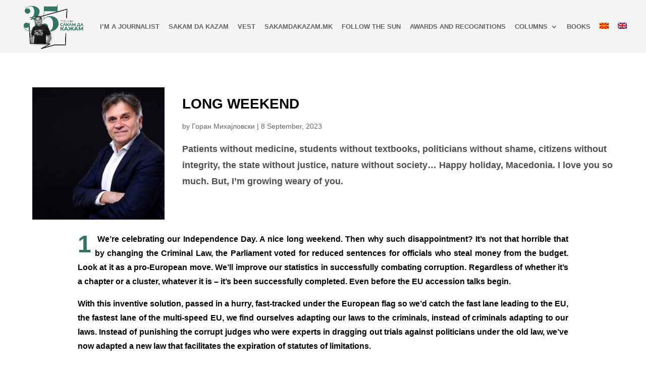

--- FILE ---
content_type: text/css
request_url: https://goranmihajlovski.com/wp-content/themes/GM/style.css?ver=4.27.5
body_size: -268
content:
/*======================================
Theme Name: Goran Mihajlovski
Theme URI: -
Description: Blog
Version: 1.0
Author: -
Author URI: -
Template: Divi
======================================*/


/* You can add your own CSS styles here. Use !important to overwrite styles if needed. */

    

--- FILE ---
content_type: text/css
request_url: https://goranmihajlovski.com/wp-content/themes/GM/style.css?ver=4.27.5
body_size: -254
content:
/*======================================
Theme Name: Goran Mihajlovski
Theme URI: -
Description: Blog
Version: 1.0
Author: -
Author URI: -
Template: Divi
======================================*/


/* You can add your own CSS styles here. Use !important to overwrite styles if needed. */

    